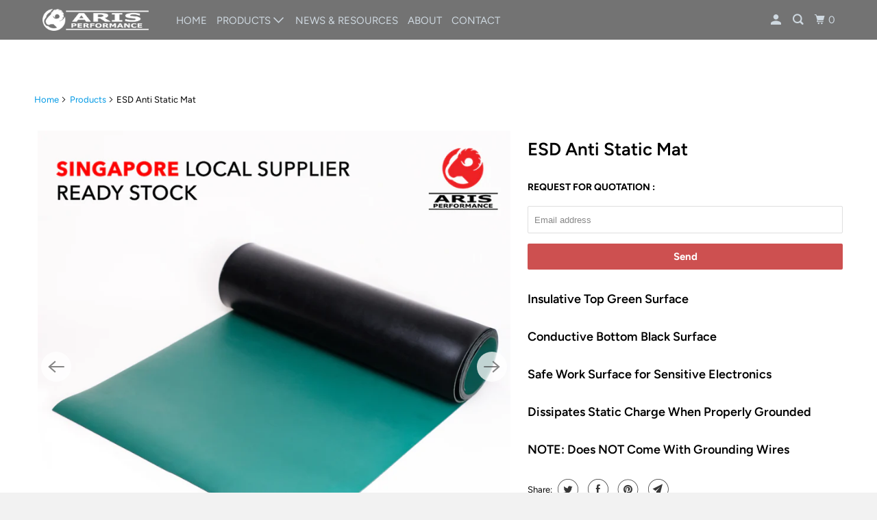

--- FILE ---
content_type: text/html; charset=utf-8
request_url: https://arisperformance.com/products/esd-anti-static-mat
body_size: 17859
content:
<!DOCTYPE html>
<!--[if lt IE 7 ]><html class="ie ie6" lang="en"> <![endif]-->
<!--[if IE 7 ]><html class="ie ie7" lang="en"> <![endif]-->
<!--[if IE 8 ]><html class="ie ie8" lang="en"> <![endif]-->
<!--[if IE 9 ]><html class="ie ie9" lang="en"> <![endif]-->
<!--[if (gte IE 10)|!(IE)]><!--><html lang="en"> <!--<![endif]-->
  <head>
    <!-- Global site tag (gtag.js) - Google Analytics -->
<script async src="https://www.googletagmanager.com/gtag/js?id=G-C7SBL6DM6H"></script>
<script>
  window.dataLayer = window.dataLayer || [];
  function gtag(){dataLayer.push(arguments);}
  gtag('js', new Date());

  gtag('config', 'G-C7SBL6DM6H');
</script>
    <meta charset="utf-8">
    <meta http-equiv="cleartype" content="on">
    <meta name="robots" content="index,follow">

    
    <title>ESD Anti Static Mat | ARIS Performance - ARIS Performance Silicones | Silicone Rubber Supplier in Singapore</title>

    
      <meta name="description" content="Our ESD mat provides a safe work surface for sensitive electronics. Used for mobile phone, laptop and PC repairs. Prevents electrical damage to parts during handling by dissipating all static charges. Sold by the meter with maximum 10 meters for the entire roll, contact us for quote."/>
    

    

<meta name="author" content="ARIS Performance Silicones | Silicone Rubber Supplier in Singapore">
<meta property="og:url" content="https://arisperformance.com/products/esd-anti-static-mat">
<meta property="og:site_name" content="ARIS Performance Silicones | Silicone Rubber Supplier in Singapore">




  <meta property="og:type" content="product">
  <meta property="og:title" content="ESD Anti Static Mat">
  
    
      <meta property="og:image" content="https://arisperformance.com/cdn/shop/products/esd_anti_static_rubber_600x.jpg?v=1597655301">
      <meta property="og:image:secure_url" content="https://arisperformance.com/cdn/shop/products/esd_anti_static_rubber_600x.jpg?v=1597655301">
      <meta property="og:image:width" content="3201">
      <meta property="og:image:height" content="3201">
      <meta property="og:image:alt" content="ESD Anti Static Mat">
      
    
      <meta property="og:image" content="https://arisperformance.com/cdn/shop/products/anti_static_grounding_mat_600x.jpg?v=1597655301">
      <meta property="og:image:secure_url" content="https://arisperformance.com/cdn/shop/products/anti_static_grounding_mat_600x.jpg?v=1597655301">
      <meta property="og:image:width" content="2513">
      <meta property="og:image:height" content="2513">
      <meta property="og:image:alt" content="ESD Anti Static Mat">
      
    
      <meta property="og:image" content="https://arisperformance.com/cdn/shop/products/ARIS_Anti_Static_ESD_Mat3_600x.jpg?v=1628731935">
      <meta property="og:image:secure_url" content="https://arisperformance.com/cdn/shop/products/ARIS_Anti_Static_ESD_Mat3_600x.jpg?v=1628731935">
      <meta property="og:image:width" content="1322">
      <meta property="og:image:height" content="1322">
      <meta property="og:image:alt" content="ESD Anti Static Mat">
      
    
  
  <meta property="product:price:amount" content="0.00">
  <meta property="product:price:currency" content="USD">



  <meta property="og:description" content="Our ESD mat provides a safe work surface for sensitive electronics. Used for mobile phone, laptop and PC repairs. Prevents electrical damage to parts during handling by dissipating all static charges. Sold by the meter with maximum 10 meters for the entire roll, contact us for quote.">




<meta name="twitter:card" content="summary">

  <meta name="twitter:title" content="ESD Anti Static Mat">
  <meta name="twitter:description" content="Insulative Top Green Surface
Conductive Bottom Black Surface
Safe Work Surface for Sensitive Electronics

Dissipates Static Charge When Properly Grounded

NOTE: Does NOT Come With Grounding Wires


Product Description
The ESD mat provides a safe work surface for sensitive electronics. Used for mobile phone, laptop and PC repairs. Prevents electrical damage to parts during handling by dissipating all static charges. Grounding cables and clips not provided.
Sold by the meter with maximum 10 meters for the entire roll, contact us for quote.">
  <meta name="twitter:image:width" content="240">
  <meta name="twitter:image:height" content="240">
  <meta name="twitter:image" content="https://arisperformance.com/cdn/shop/products/esd_anti_static_rubber_240x.jpg?v=1597655301">
  <meta name="twitter:image:alt" content="ESD Anti Static Mat">



    

    

    <!-- Mobile Specific Metas -->
    <meta name="HandheldFriendly" content="True">
    <meta name="MobileOptimized" content="320">
    <meta name="viewport" content="width=device-width,initial-scale=1">
    <meta name="theme-color" content="#ffffff">

    <!-- Preconnect Domains -->
    <link rel="preconnect" href="https://cdn.shopify.com" crossorigin>
    <link rel="preconnect" href="https://fonts.shopify.com" crossorigin>
    <link rel="preconnect" href="https://monorail-edge.shopifysvc.com">

    <!-- Preload Assets -->
    <link rel="preload" href="//arisperformance.com/cdn/shop/t/23/assets/vendors.js?v=161638192765001525091625566090" as="script">
    <link rel="preload" href="//arisperformance.com/cdn/shop/t/23/assets/mmenu-styles.scss?v=106496102027375579581625566085" as="style">
    <link rel="preload" href="//arisperformance.com/cdn/shop/t/23/assets/fancybox.css?v=30466120580444283401625566082" as="style">
    <link rel="preload" href="//arisperformance.com/cdn/shop/t/23/assets/styles.css?v=71067427315269268391759332126" as="style">
    <link rel="preload" href="//arisperformance.com/cdn/shop/t/23/assets/app.js?v=123021557647730670521625566251" as="script">

    <!-- Stylesheet for mmenu plugin -->
    <link href="//arisperformance.com/cdn/shop/t/23/assets/mmenu-styles.scss?v=106496102027375579581625566085" rel="stylesheet" type="text/css" media="all" />

    <!-- Stylesheet for Fancybox library -->
    <link href="//arisperformance.com/cdn/shop/t/23/assets/fancybox.css?v=30466120580444283401625566082" rel="stylesheet" type="text/css" media="all" />

    <!-- Stylesheets for Parallax -->
    <link href="//arisperformance.com/cdn/shop/t/23/assets/styles.css?v=71067427315269268391759332126" rel="stylesheet" type="text/css" media="all" />

    
      <link rel="shortcut icon" type="image/x-icon" href="//arisperformance.com/cdn/shop/files/favicon02_180x180.png?v=1613518558">
      <link rel="apple-touch-icon" href="//arisperformance.com/cdn/shop/files/favicon02_180x180.png?v=1613518558"/>
      <link rel="apple-touch-icon" sizes="72x72" href="//arisperformance.com/cdn/shop/files/favicon02_72x72.png?v=1613518558"/>
      <link rel="apple-touch-icon" sizes="114x114" href="//arisperformance.com/cdn/shop/files/favicon02_114x114.png?v=1613518558"/>
      <link rel="apple-touch-icon" sizes="180x180" href="//arisperformance.com/cdn/shop/files/favicon02_180x180.png?v=1613518558"/>
      <link rel="apple-touch-icon" sizes="228x228" href="//arisperformance.com/cdn/shop/files/favicon02_228x228.png?v=1613518558"/>
    

    <link rel="canonical" href="https://arisperformance.com/products/esd-anti-static-mat"/>

    

    

    
    <script>
      window.Theme = window.Theme || {};
      window.Theme.version = '4.1.3';
      window.Theme.name = 'Parallax';
    </script>
    


    <script>
      
window.Shopify = window.Shopify || {};


window.Shopify.theme_settings = {};
window.Shopify.theme_settings.current_locale = "en";
window.Shopify.theme_settings.shop_url = "https://arisperformance.com";
window.Shopify.theme_settings.cart_url = "/cart";


window.Shopify.theme_settings.newsletter_popup = false;
window.Shopify.theme_settings.newsletter_popup_days = "2";
window.Shopify.theme_settings.newsletter_popup_mobile = false;
window.Shopify.theme_settings.newsletter_popup_seconds = 2;
window.Shopify.theme_settings.newsletter_popup_max_width = 600;


window.Shopify.theme_settings.search_option = "products";
window.Shopify.theme_settings.search_items_to_display = 5;
window.Shopify.theme_settings.enable_autocomplete = true;
window.Shopify.theme_settings.mobile_search_location = "below-header";


window.Shopify.theme_settings.product_form_style = "dropdown";
window.Shopify.theme_settings.display_inventory_left = false;
window.Shopify.theme_settings.inventory_threshold = 10;
window.Shopify.theme_settings.limit_quantity = false;
window.Shopify.theme_settings.free_price_text = "";


window.Shopify.theme_settings.collection_secondary_image = true;
window.Shopify.theme_settings.collection_swatches = false;


window.Shopify.theme_settings.display_special_instructions = false;
window.Shopify.theme_settings.display_tos_checkbox = false;
window.Shopify.theme_settings.tos_richtext = "\u003cp\u003eI Agree with the Terms \u0026 Conditions\u003c\/p\u003e";
window.Shopify.theme_settings.cart_action = "ajax";


window.Shopify.theme_settings.header_background = false;


Currency = window.Currency || {};


Currency.shop_currency = "USD";
Currency.default_currency = "SGD";
Currency.display_format = "money_with_currency_format";
Currency.money_format = "${{amount}} USD";
Currency.money_format_no_currency = "${{amount}}";
Currency.money_format_currency = "${{amount}} USD";
Currency.native_multi_currency = true;
Currency.shipping_calculator = false;
Currency.iso_code = "USD";
Currency.symbol = "$";


window.Shopify.translation = window.Shopify.translation || {};


window.Shopify.translation.newsletter_success_text = "Thank you for joining our mailing list!";


window.Shopify.translation.menu = "Menu";


window.Shopify.translation.search = "Search";
window.Shopify.translation.all_results = "View all results";
window.Shopify.translation.no_results = "No results found.";


window.Shopify.translation.agree_to_terms_warning = "You must agree with the terms and conditions to checkout.";
window.Shopify.translation.cart_discount = "Discount";
window.Shopify.translation.edit_cart = "View Cart";
window.Shopify.translation.add_to_cart_success = "Translation missing: en.layout.general.add_to_cart_success";
window.Shopify.translation.agree_to_terms_html = "Translation missing: en.cart.general.agree_to_terms_html";
window.Shopify.translation.checkout = "Checkout";
window.Shopify.translation.or = "Translation missing: en.layout.general.or";
window.Shopify.translation.continue_shopping = "Continue";
window.Shopify.translation.empty_cart = "Your Cart is Empty";
window.Shopify.translation.subtotal = "Subtotal";
window.Shopify.translation.cart_notes = "Order Notes";


window.Shopify.translation.product_add_to_cart_success = "Added";
window.Shopify.translation.product_add_to_cart = "Add to cart";
window.Shopify.translation.product_notify_form_email = "Email address";
window.Shopify.translation.product_notify_form_send = "Send";
window.Shopify.translation.items_left_count_one = "item left";
window.Shopify.translation.items_left_count_other = "items left";
window.Shopify.translation.product_sold_out = "";
window.Shopify.translation.product_from = "from";
window.Shopify.translation.product_unavailable = "Unavailable";
window.Shopify.translation.product_notify_form_success = "Thanks! We will notify you when this product becomes available!";



window.Shopify.routes =Shopify.routes || {};
window.Shopify.routes.root_url = "/";
window.Shopify.routes.cart_url = "/cart";
window.Shopify.routes.search_url = "/search";


window.Shopify.media_queries = window.Shopify.media_queries || {};
window.Shopify.media_queries.small = window.matchMedia( "(max-width: 480px)" );
window.Shopify.media_queries.medium = window.matchMedia( "(max-width: 798px)" );
window.Shopify.media_queries.large = window.matchMedia( "(min-width: 799px)" );
window.Shopify.media_queries.larger = window.matchMedia( "(min-width: 960px)" );
window.Shopify.media_queries.xlarge = window.matchMedia( "(min-width: 1200px)" );
window.Shopify.media_queries.ie10 = window.matchMedia( "all and (-ms-high-contrast: none), (-ms-high-contrast: active)" );
window.Shopify.media_queries.tablet = window.matchMedia( "only screen and (min-width: 768px) and (max-width: 1024px)" );


window.Shopify.device = window.Shopify.device || {};
window.Shopify.device.hasTouch = window.matchMedia("(any-pointer: coarse)");
window.Shopify.device.hasMouse = window.matchMedia("(any-pointer: fine)");
    </script>

    <script src="//arisperformance.com/cdn/shop/t/23/assets/vendors.js?v=161638192765001525091625566090" defer></script>
    <script src="//arisperformance.com/cdn/shop/t/23/assets/app.js?v=123021557647730670521625566251" defer></script>

    <script>window.performance && window.performance.mark && window.performance.mark('shopify.content_for_header.start');</script><meta id="shopify-digital-wallet" name="shopify-digital-wallet" content="/14105215076/digital_wallets/dialog">
<meta name="shopify-checkout-api-token" content="98968c38b661ad8ea77e778f17db167b">
<meta id="in-context-paypal-metadata" data-shop-id="14105215076" data-venmo-supported="false" data-environment="production" data-locale="en_US" data-paypal-v4="true" data-currency="USD">
<link rel="alternate" type="application/json+oembed" href="https://arisperformance.com/products/esd-anti-static-mat.oembed">
<script async="async" src="/checkouts/internal/preloads.js?locale=en-US"></script>
<link rel="preconnect" href="https://shop.app" crossorigin="anonymous">
<script async="async" src="https://shop.app/checkouts/internal/preloads.js?locale=en-US&shop_id=14105215076" crossorigin="anonymous"></script>
<script id="apple-pay-shop-capabilities" type="application/json">{"shopId":14105215076,"countryCode":"SG","currencyCode":"USD","merchantCapabilities":["supports3DS"],"merchantId":"gid:\/\/shopify\/Shop\/14105215076","merchantName":"ARIS Performance Silicones | Silicone Rubber Supplier in Singapore","requiredBillingContactFields":["postalAddress","email"],"requiredShippingContactFields":["postalAddress","email"],"shippingType":"shipping","supportedNetworks":["visa","masterCard","amex"],"total":{"type":"pending","label":"ARIS Performance Silicones | Silicone Rubber Supplier in Singapore","amount":"1.00"},"shopifyPaymentsEnabled":true,"supportsSubscriptions":true}</script>
<script id="shopify-features" type="application/json">{"accessToken":"98968c38b661ad8ea77e778f17db167b","betas":["rich-media-storefront-analytics"],"domain":"arisperformance.com","predictiveSearch":true,"shopId":14105215076,"locale":"en"}</script>
<script>var Shopify = Shopify || {};
Shopify.shop = "ethm-rubber-industrial-supply.myshopify.com";
Shopify.locale = "en";
Shopify.currency = {"active":"USD","rate":"1.0"};
Shopify.country = "US";
Shopify.theme = {"name":"Parallax-April-2-2019 (May-22-2020)   (Jul-6-2021)","id":124608807070,"schema_name":"Parallax","schema_version":"4.1.3","theme_store_id":null,"role":"main"};
Shopify.theme.handle = "null";
Shopify.theme.style = {"id":null,"handle":null};
Shopify.cdnHost = "arisperformance.com/cdn";
Shopify.routes = Shopify.routes || {};
Shopify.routes.root = "/";</script>
<script type="module">!function(o){(o.Shopify=o.Shopify||{}).modules=!0}(window);</script>
<script>!function(o){function n(){var o=[];function n(){o.push(Array.prototype.slice.apply(arguments))}return n.q=o,n}var t=o.Shopify=o.Shopify||{};t.loadFeatures=n(),t.autoloadFeatures=n()}(window);</script>
<script>
  window.ShopifyPay = window.ShopifyPay || {};
  window.ShopifyPay.apiHost = "shop.app\/pay";
  window.ShopifyPay.redirectState = null;
</script>
<script id="shop-js-analytics" type="application/json">{"pageType":"product"}</script>
<script defer="defer" async type="module" src="//arisperformance.com/cdn/shopifycloud/shop-js/modules/v2/client.init-shop-cart-sync_BT-GjEfc.en.esm.js"></script>
<script defer="defer" async type="module" src="//arisperformance.com/cdn/shopifycloud/shop-js/modules/v2/chunk.common_D58fp_Oc.esm.js"></script>
<script defer="defer" async type="module" src="//arisperformance.com/cdn/shopifycloud/shop-js/modules/v2/chunk.modal_xMitdFEc.esm.js"></script>
<script type="module">
  await import("//arisperformance.com/cdn/shopifycloud/shop-js/modules/v2/client.init-shop-cart-sync_BT-GjEfc.en.esm.js");
await import("//arisperformance.com/cdn/shopifycloud/shop-js/modules/v2/chunk.common_D58fp_Oc.esm.js");
await import("//arisperformance.com/cdn/shopifycloud/shop-js/modules/v2/chunk.modal_xMitdFEc.esm.js");

  window.Shopify.SignInWithShop?.initShopCartSync?.({"fedCMEnabled":true,"windoidEnabled":true});

</script>
<script>
  window.Shopify = window.Shopify || {};
  if (!window.Shopify.featureAssets) window.Shopify.featureAssets = {};
  window.Shopify.featureAssets['shop-js'] = {"shop-cart-sync":["modules/v2/client.shop-cart-sync_DZOKe7Ll.en.esm.js","modules/v2/chunk.common_D58fp_Oc.esm.js","modules/v2/chunk.modal_xMitdFEc.esm.js"],"init-fed-cm":["modules/v2/client.init-fed-cm_B6oLuCjv.en.esm.js","modules/v2/chunk.common_D58fp_Oc.esm.js","modules/v2/chunk.modal_xMitdFEc.esm.js"],"shop-cash-offers":["modules/v2/client.shop-cash-offers_D2sdYoxE.en.esm.js","modules/v2/chunk.common_D58fp_Oc.esm.js","modules/v2/chunk.modal_xMitdFEc.esm.js"],"shop-login-button":["modules/v2/client.shop-login-button_QeVjl5Y3.en.esm.js","modules/v2/chunk.common_D58fp_Oc.esm.js","modules/v2/chunk.modal_xMitdFEc.esm.js"],"pay-button":["modules/v2/client.pay-button_DXTOsIq6.en.esm.js","modules/v2/chunk.common_D58fp_Oc.esm.js","modules/v2/chunk.modal_xMitdFEc.esm.js"],"shop-button":["modules/v2/client.shop-button_DQZHx9pm.en.esm.js","modules/v2/chunk.common_D58fp_Oc.esm.js","modules/v2/chunk.modal_xMitdFEc.esm.js"],"avatar":["modules/v2/client.avatar_BTnouDA3.en.esm.js"],"init-windoid":["modules/v2/client.init-windoid_CR1B-cfM.en.esm.js","modules/v2/chunk.common_D58fp_Oc.esm.js","modules/v2/chunk.modal_xMitdFEc.esm.js"],"init-shop-for-new-customer-accounts":["modules/v2/client.init-shop-for-new-customer-accounts_C_vY_xzh.en.esm.js","modules/v2/client.shop-login-button_QeVjl5Y3.en.esm.js","modules/v2/chunk.common_D58fp_Oc.esm.js","modules/v2/chunk.modal_xMitdFEc.esm.js"],"init-shop-email-lookup-coordinator":["modules/v2/client.init-shop-email-lookup-coordinator_BI7n9ZSv.en.esm.js","modules/v2/chunk.common_D58fp_Oc.esm.js","modules/v2/chunk.modal_xMitdFEc.esm.js"],"init-shop-cart-sync":["modules/v2/client.init-shop-cart-sync_BT-GjEfc.en.esm.js","modules/v2/chunk.common_D58fp_Oc.esm.js","modules/v2/chunk.modal_xMitdFEc.esm.js"],"shop-toast-manager":["modules/v2/client.shop-toast-manager_DiYdP3xc.en.esm.js","modules/v2/chunk.common_D58fp_Oc.esm.js","modules/v2/chunk.modal_xMitdFEc.esm.js"],"init-customer-accounts":["modules/v2/client.init-customer-accounts_D9ZNqS-Q.en.esm.js","modules/v2/client.shop-login-button_QeVjl5Y3.en.esm.js","modules/v2/chunk.common_D58fp_Oc.esm.js","modules/v2/chunk.modal_xMitdFEc.esm.js"],"init-customer-accounts-sign-up":["modules/v2/client.init-customer-accounts-sign-up_iGw4briv.en.esm.js","modules/v2/client.shop-login-button_QeVjl5Y3.en.esm.js","modules/v2/chunk.common_D58fp_Oc.esm.js","modules/v2/chunk.modal_xMitdFEc.esm.js"],"shop-follow-button":["modules/v2/client.shop-follow-button_CqMgW2wH.en.esm.js","modules/v2/chunk.common_D58fp_Oc.esm.js","modules/v2/chunk.modal_xMitdFEc.esm.js"],"checkout-modal":["modules/v2/client.checkout-modal_xHeaAweL.en.esm.js","modules/v2/chunk.common_D58fp_Oc.esm.js","modules/v2/chunk.modal_xMitdFEc.esm.js"],"shop-login":["modules/v2/client.shop-login_D91U-Q7h.en.esm.js","modules/v2/chunk.common_D58fp_Oc.esm.js","modules/v2/chunk.modal_xMitdFEc.esm.js"],"lead-capture":["modules/v2/client.lead-capture_BJmE1dJe.en.esm.js","modules/v2/chunk.common_D58fp_Oc.esm.js","modules/v2/chunk.modal_xMitdFEc.esm.js"],"payment-terms":["modules/v2/client.payment-terms_Ci9AEqFq.en.esm.js","modules/v2/chunk.common_D58fp_Oc.esm.js","modules/v2/chunk.modal_xMitdFEc.esm.js"]};
</script>
<script id="__st">var __st={"a":14105215076,"offset":28800,"reqid":"02cd4a80-6ae4-4611-983d-899ea495e905-1769106490","pageurl":"arisperformance.com\/products\/esd-anti-static-mat","u":"4722a207a54d","p":"product","rtyp":"product","rid":5586276941982};</script>
<script>window.ShopifyPaypalV4VisibilityTracking = true;</script>
<script id="captcha-bootstrap">!function(){'use strict';const t='contact',e='account',n='new_comment',o=[[t,t],['blogs',n],['comments',n],[t,'customer']],c=[[e,'customer_login'],[e,'guest_login'],[e,'recover_customer_password'],[e,'create_customer']],r=t=>t.map((([t,e])=>`form[action*='/${t}']:not([data-nocaptcha='true']) input[name='form_type'][value='${e}']`)).join(','),a=t=>()=>t?[...document.querySelectorAll(t)].map((t=>t.form)):[];function s(){const t=[...o],e=r(t);return a(e)}const i='password',u='form_key',d=['recaptcha-v3-token','g-recaptcha-response','h-captcha-response',i],f=()=>{try{return window.sessionStorage}catch{return}},m='__shopify_v',_=t=>t.elements[u];function p(t,e,n=!1){try{const o=window.sessionStorage,c=JSON.parse(o.getItem(e)),{data:r}=function(t){const{data:e,action:n}=t;return t[m]||n?{data:e,action:n}:{data:t,action:n}}(c);for(const[e,n]of Object.entries(r))t.elements[e]&&(t.elements[e].value=n);n&&o.removeItem(e)}catch(o){console.error('form repopulation failed',{error:o})}}const l='form_type',E='cptcha';function T(t){t.dataset[E]=!0}const w=window,h=w.document,L='Shopify',v='ce_forms',y='captcha';let A=!1;((t,e)=>{const n=(g='f06e6c50-85a8-45c8-87d0-21a2b65856fe',I='https://cdn.shopify.com/shopifycloud/storefront-forms-hcaptcha/ce_storefront_forms_captcha_hcaptcha.v1.5.2.iife.js',D={infoText:'Protected by hCaptcha',privacyText:'Privacy',termsText:'Terms'},(t,e,n)=>{const o=w[L][v],c=o.bindForm;if(c)return c(t,g,e,D).then(n);var r;o.q.push([[t,g,e,D],n]),r=I,A||(h.body.append(Object.assign(h.createElement('script'),{id:'captcha-provider',async:!0,src:r})),A=!0)});var g,I,D;w[L]=w[L]||{},w[L][v]=w[L][v]||{},w[L][v].q=[],w[L][y]=w[L][y]||{},w[L][y].protect=function(t,e){n(t,void 0,e),T(t)},Object.freeze(w[L][y]),function(t,e,n,w,h,L){const[v,y,A,g]=function(t,e,n){const i=e?o:[],u=t?c:[],d=[...i,...u],f=r(d),m=r(i),_=r(d.filter((([t,e])=>n.includes(e))));return[a(f),a(m),a(_),s()]}(w,h,L),I=t=>{const e=t.target;return e instanceof HTMLFormElement?e:e&&e.form},D=t=>v().includes(t);t.addEventListener('submit',(t=>{const e=I(t);if(!e)return;const n=D(e)&&!e.dataset.hcaptchaBound&&!e.dataset.recaptchaBound,o=_(e),c=g().includes(e)&&(!o||!o.value);(n||c)&&t.preventDefault(),c&&!n&&(function(t){try{if(!f())return;!function(t){const e=f();if(!e)return;const n=_(t);if(!n)return;const o=n.value;o&&e.removeItem(o)}(t);const e=Array.from(Array(32),(()=>Math.random().toString(36)[2])).join('');!function(t,e){_(t)||t.append(Object.assign(document.createElement('input'),{type:'hidden',name:u})),t.elements[u].value=e}(t,e),function(t,e){const n=f();if(!n)return;const o=[...t.querySelectorAll(`input[type='${i}']`)].map((({name:t})=>t)),c=[...d,...o],r={};for(const[a,s]of new FormData(t).entries())c.includes(a)||(r[a]=s);n.setItem(e,JSON.stringify({[m]:1,action:t.action,data:r}))}(t,e)}catch(e){console.error('failed to persist form',e)}}(e),e.submit())}));const S=(t,e)=>{t&&!t.dataset[E]&&(n(t,e.some((e=>e===t))),T(t))};for(const o of['focusin','change'])t.addEventListener(o,(t=>{const e=I(t);D(e)&&S(e,y())}));const B=e.get('form_key'),M=e.get(l),P=B&&M;t.addEventListener('DOMContentLoaded',(()=>{const t=y();if(P)for(const e of t)e.elements[l].value===M&&p(e,B);[...new Set([...A(),...v().filter((t=>'true'===t.dataset.shopifyCaptcha))])].forEach((e=>S(e,t)))}))}(h,new URLSearchParams(w.location.search),n,t,e,['guest_login'])})(!0,!0)}();</script>
<script integrity="sha256-4kQ18oKyAcykRKYeNunJcIwy7WH5gtpwJnB7kiuLZ1E=" data-source-attribution="shopify.loadfeatures" defer="defer" src="//arisperformance.com/cdn/shopifycloud/storefront/assets/storefront/load_feature-a0a9edcb.js" crossorigin="anonymous"></script>
<script crossorigin="anonymous" defer="defer" src="//arisperformance.com/cdn/shopifycloud/storefront/assets/shopify_pay/storefront-65b4c6d7.js?v=20250812"></script>
<script data-source-attribution="shopify.dynamic_checkout.dynamic.init">var Shopify=Shopify||{};Shopify.PaymentButton=Shopify.PaymentButton||{isStorefrontPortableWallets:!0,init:function(){window.Shopify.PaymentButton.init=function(){};var t=document.createElement("script");t.src="https://arisperformance.com/cdn/shopifycloud/portable-wallets/latest/portable-wallets.en.js",t.type="module",document.head.appendChild(t)}};
</script>
<script data-source-attribution="shopify.dynamic_checkout.buyer_consent">
  function portableWalletsHideBuyerConsent(e){var t=document.getElementById("shopify-buyer-consent"),n=document.getElementById("shopify-subscription-policy-button");t&&n&&(t.classList.add("hidden"),t.setAttribute("aria-hidden","true"),n.removeEventListener("click",e))}function portableWalletsShowBuyerConsent(e){var t=document.getElementById("shopify-buyer-consent"),n=document.getElementById("shopify-subscription-policy-button");t&&n&&(t.classList.remove("hidden"),t.removeAttribute("aria-hidden"),n.addEventListener("click",e))}window.Shopify?.PaymentButton&&(window.Shopify.PaymentButton.hideBuyerConsent=portableWalletsHideBuyerConsent,window.Shopify.PaymentButton.showBuyerConsent=portableWalletsShowBuyerConsent);
</script>
<script data-source-attribution="shopify.dynamic_checkout.cart.bootstrap">document.addEventListener("DOMContentLoaded",(function(){function t(){return document.querySelector("shopify-accelerated-checkout-cart, shopify-accelerated-checkout")}if(t())Shopify.PaymentButton.init();else{new MutationObserver((function(e,n){t()&&(Shopify.PaymentButton.init(),n.disconnect())})).observe(document.body,{childList:!0,subtree:!0})}}));
</script>
<link id="shopify-accelerated-checkout-styles" rel="stylesheet" media="screen" href="https://arisperformance.com/cdn/shopifycloud/portable-wallets/latest/accelerated-checkout-backwards-compat.css" crossorigin="anonymous">
<style id="shopify-accelerated-checkout-cart">
        #shopify-buyer-consent {
  margin-top: 1em;
  display: inline-block;
  width: 100%;
}

#shopify-buyer-consent.hidden {
  display: none;
}

#shopify-subscription-policy-button {
  background: none;
  border: none;
  padding: 0;
  text-decoration: underline;
  font-size: inherit;
  cursor: pointer;
}

#shopify-subscription-policy-button::before {
  box-shadow: none;
}

      </style>

<script>window.performance && window.performance.mark && window.performance.mark('shopify.content_for_header.end');</script>

    <noscript>
      <style>

        .slides > li:first-child { display: block; }
        .image__fallback {
          width: 100vw;
          display: block !important;
          max-width: 100vw !important;
          margin-bottom: 0;
        }

        .no-js-only {
          display: inherit !important;
        }

        .icon-cart.cart-button {
          display: none;
        }

        .lazyload,
        .cart_page_image img {
          opacity: 1;
          -webkit-filter: blur(0);
          filter: blur(0);
        }

        .banner__text .container {
          background-color: transparent;
        }

        .animate_right,
        .animate_left,
        .animate_up,
        .animate_down {
          opacity: 1;
        }

        .flexslider .slides>li {
          display: block;
        }

        .product_section .product_form {
          opacity: 1;
        }

        .multi_select,
        form .select {
          display: block !important;
        }

        .swatch-options {
          display: none;
        }

        .parallax__wrap .banner__text {
          position: absolute;
          margin-left: auto;
          margin-right: auto;
          left: 0;
          right: 0;
          bottom: 0;
          top: 0;
          display: -webkit-box;
          display: -ms-flexbox;
          display: flex;
          -webkit-box-align: center;
          -ms-flex-align: center;
          align-items: center;
          -webkit-box-pack: center;
          -ms-flex-pack: center;
          justify-content: center;
        }

        .parallax__wrap .image__fallback {
          max-height: 1000px;
          -o-object-fit: cover;
          object-fit: cover;
        }

      </style>
    </noscript>

  <link href="https://monorail-edge.shopifysvc.com" rel="dns-prefetch">
<script>(function(){if ("sendBeacon" in navigator && "performance" in window) {try {var session_token_from_headers = performance.getEntriesByType('navigation')[0].serverTiming.find(x => x.name == '_s').description;} catch {var session_token_from_headers = undefined;}var session_cookie_matches = document.cookie.match(/_shopify_s=([^;]*)/);var session_token_from_cookie = session_cookie_matches && session_cookie_matches.length === 2 ? session_cookie_matches[1] : "";var session_token = session_token_from_headers || session_token_from_cookie || "";function handle_abandonment_event(e) {var entries = performance.getEntries().filter(function(entry) {return /monorail-edge.shopifysvc.com/.test(entry.name);});if (!window.abandonment_tracked && entries.length === 0) {window.abandonment_tracked = true;var currentMs = Date.now();var navigation_start = performance.timing.navigationStart;var payload = {shop_id: 14105215076,url: window.location.href,navigation_start,duration: currentMs - navigation_start,session_token,page_type: "product"};window.navigator.sendBeacon("https://monorail-edge.shopifysvc.com/v1/produce", JSON.stringify({schema_id: "online_store_buyer_site_abandonment/1.1",payload: payload,metadata: {event_created_at_ms: currentMs,event_sent_at_ms: currentMs}}));}}window.addEventListener('pagehide', handle_abandonment_event);}}());</script>
<script id="web-pixels-manager-setup">(function e(e,d,r,n,o){if(void 0===o&&(o={}),!Boolean(null===(a=null===(i=window.Shopify)||void 0===i?void 0:i.analytics)||void 0===a?void 0:a.replayQueue)){var i,a;window.Shopify=window.Shopify||{};var t=window.Shopify;t.analytics=t.analytics||{};var s=t.analytics;s.replayQueue=[],s.publish=function(e,d,r){return s.replayQueue.push([e,d,r]),!0};try{self.performance.mark("wpm:start")}catch(e){}var l=function(){var e={modern:/Edge?\/(1{2}[4-9]|1[2-9]\d|[2-9]\d{2}|\d{4,})\.\d+(\.\d+|)|Firefox\/(1{2}[4-9]|1[2-9]\d|[2-9]\d{2}|\d{4,})\.\d+(\.\d+|)|Chrom(ium|e)\/(9{2}|\d{3,})\.\d+(\.\d+|)|(Maci|X1{2}).+ Version\/(15\.\d+|(1[6-9]|[2-9]\d|\d{3,})\.\d+)([,.]\d+|)( \(\w+\)|)( Mobile\/\w+|) Safari\/|Chrome.+OPR\/(9{2}|\d{3,})\.\d+\.\d+|(CPU[ +]OS|iPhone[ +]OS|CPU[ +]iPhone|CPU IPhone OS|CPU iPad OS)[ +]+(15[._]\d+|(1[6-9]|[2-9]\d|\d{3,})[._]\d+)([._]\d+|)|Android:?[ /-](13[3-9]|1[4-9]\d|[2-9]\d{2}|\d{4,})(\.\d+|)(\.\d+|)|Android.+Firefox\/(13[5-9]|1[4-9]\d|[2-9]\d{2}|\d{4,})\.\d+(\.\d+|)|Android.+Chrom(ium|e)\/(13[3-9]|1[4-9]\d|[2-9]\d{2}|\d{4,})\.\d+(\.\d+|)|SamsungBrowser\/([2-9]\d|\d{3,})\.\d+/,legacy:/Edge?\/(1[6-9]|[2-9]\d|\d{3,})\.\d+(\.\d+|)|Firefox\/(5[4-9]|[6-9]\d|\d{3,})\.\d+(\.\d+|)|Chrom(ium|e)\/(5[1-9]|[6-9]\d|\d{3,})\.\d+(\.\d+|)([\d.]+$|.*Safari\/(?![\d.]+ Edge\/[\d.]+$))|(Maci|X1{2}).+ Version\/(10\.\d+|(1[1-9]|[2-9]\d|\d{3,})\.\d+)([,.]\d+|)( \(\w+\)|)( Mobile\/\w+|) Safari\/|Chrome.+OPR\/(3[89]|[4-9]\d|\d{3,})\.\d+\.\d+|(CPU[ +]OS|iPhone[ +]OS|CPU[ +]iPhone|CPU IPhone OS|CPU iPad OS)[ +]+(10[._]\d+|(1[1-9]|[2-9]\d|\d{3,})[._]\d+)([._]\d+|)|Android:?[ /-](13[3-9]|1[4-9]\d|[2-9]\d{2}|\d{4,})(\.\d+|)(\.\d+|)|Mobile Safari.+OPR\/([89]\d|\d{3,})\.\d+\.\d+|Android.+Firefox\/(13[5-9]|1[4-9]\d|[2-9]\d{2}|\d{4,})\.\d+(\.\d+|)|Android.+Chrom(ium|e)\/(13[3-9]|1[4-9]\d|[2-9]\d{2}|\d{4,})\.\d+(\.\d+|)|Android.+(UC? ?Browser|UCWEB|U3)[ /]?(15\.([5-9]|\d{2,})|(1[6-9]|[2-9]\d|\d{3,})\.\d+)\.\d+|SamsungBrowser\/(5\.\d+|([6-9]|\d{2,})\.\d+)|Android.+MQ{2}Browser\/(14(\.(9|\d{2,})|)|(1[5-9]|[2-9]\d|\d{3,})(\.\d+|))(\.\d+|)|K[Aa][Ii]OS\/(3\.\d+|([4-9]|\d{2,})\.\d+)(\.\d+|)/},d=e.modern,r=e.legacy,n=navigator.userAgent;return n.match(d)?"modern":n.match(r)?"legacy":"unknown"}(),u="modern"===l?"modern":"legacy",c=(null!=n?n:{modern:"",legacy:""})[u],f=function(e){return[e.baseUrl,"/wpm","/b",e.hashVersion,"modern"===e.buildTarget?"m":"l",".js"].join("")}({baseUrl:d,hashVersion:r,buildTarget:u}),m=function(e){var d=e.version,r=e.bundleTarget,n=e.surface,o=e.pageUrl,i=e.monorailEndpoint;return{emit:function(e){var a=e.status,t=e.errorMsg,s=(new Date).getTime(),l=JSON.stringify({metadata:{event_sent_at_ms:s},events:[{schema_id:"web_pixels_manager_load/3.1",payload:{version:d,bundle_target:r,page_url:o,status:a,surface:n,error_msg:t},metadata:{event_created_at_ms:s}}]});if(!i)return console&&console.warn&&console.warn("[Web Pixels Manager] No Monorail endpoint provided, skipping logging."),!1;try{return self.navigator.sendBeacon.bind(self.navigator)(i,l)}catch(e){}var u=new XMLHttpRequest;try{return u.open("POST",i,!0),u.setRequestHeader("Content-Type","text/plain"),u.send(l),!0}catch(e){return console&&console.warn&&console.warn("[Web Pixels Manager] Got an unhandled error while logging to Monorail."),!1}}}}({version:r,bundleTarget:l,surface:e.surface,pageUrl:self.location.href,monorailEndpoint:e.monorailEndpoint});try{o.browserTarget=l,function(e){var d=e.src,r=e.async,n=void 0===r||r,o=e.onload,i=e.onerror,a=e.sri,t=e.scriptDataAttributes,s=void 0===t?{}:t,l=document.createElement("script"),u=document.querySelector("head"),c=document.querySelector("body");if(l.async=n,l.src=d,a&&(l.integrity=a,l.crossOrigin="anonymous"),s)for(var f in s)if(Object.prototype.hasOwnProperty.call(s,f))try{l.dataset[f]=s[f]}catch(e){}if(o&&l.addEventListener("load",o),i&&l.addEventListener("error",i),u)u.appendChild(l);else{if(!c)throw new Error("Did not find a head or body element to append the script");c.appendChild(l)}}({src:f,async:!0,onload:function(){if(!function(){var e,d;return Boolean(null===(d=null===(e=window.Shopify)||void 0===e?void 0:e.analytics)||void 0===d?void 0:d.initialized)}()){var d=window.webPixelsManager.init(e)||void 0;if(d){var r=window.Shopify.analytics;r.replayQueue.forEach((function(e){var r=e[0],n=e[1],o=e[2];d.publishCustomEvent(r,n,o)})),r.replayQueue=[],r.publish=d.publishCustomEvent,r.visitor=d.visitor,r.initialized=!0}}},onerror:function(){return m.emit({status:"failed",errorMsg:"".concat(f," has failed to load")})},sri:function(e){var d=/^sha384-[A-Za-z0-9+/=]+$/;return"string"==typeof e&&d.test(e)}(c)?c:"",scriptDataAttributes:o}),m.emit({status:"loading"})}catch(e){m.emit({status:"failed",errorMsg:(null==e?void 0:e.message)||"Unknown error"})}}})({shopId: 14105215076,storefrontBaseUrl: "https://arisperformance.com",extensionsBaseUrl: "https://extensions.shopifycdn.com/cdn/shopifycloud/web-pixels-manager",monorailEndpoint: "https://monorail-edge.shopifysvc.com/unstable/produce_batch",surface: "storefront-renderer",enabledBetaFlags: ["2dca8a86"],webPixelsConfigList: [{"id":"637206686","configuration":"{\"config\":\"{\\\"pixel_id\\\":\\\"G-C7SBL6DM6H\\\",\\\"gtag_events\\\":[{\\\"type\\\":\\\"purchase\\\",\\\"action_label\\\":\\\"G-C7SBL6DM6H\\\"},{\\\"type\\\":\\\"page_view\\\",\\\"action_label\\\":\\\"G-C7SBL6DM6H\\\"},{\\\"type\\\":\\\"view_item\\\",\\\"action_label\\\":\\\"G-C7SBL6DM6H\\\"},{\\\"type\\\":\\\"search\\\",\\\"action_label\\\":\\\"G-C7SBL6DM6H\\\"},{\\\"type\\\":\\\"add_to_cart\\\",\\\"action_label\\\":\\\"G-C7SBL6DM6H\\\"},{\\\"type\\\":\\\"begin_checkout\\\",\\\"action_label\\\":\\\"G-C7SBL6DM6H\\\"},{\\\"type\\\":\\\"add_payment_info\\\",\\\"action_label\\\":\\\"G-C7SBL6DM6H\\\"}],\\\"enable_monitoring_mode\\\":false}\"}","eventPayloadVersion":"v1","runtimeContext":"OPEN","scriptVersion":"b2a88bafab3e21179ed38636efcd8a93","type":"APP","apiClientId":1780363,"privacyPurposes":[],"dataSharingAdjustments":{"protectedCustomerApprovalScopes":["read_customer_address","read_customer_email","read_customer_name","read_customer_personal_data","read_customer_phone"]}},{"id":"328073374","configuration":"{\"pixel_id\":\"173823710234163\",\"pixel_type\":\"facebook_pixel\",\"metaapp_system_user_token\":\"-\"}","eventPayloadVersion":"v1","runtimeContext":"OPEN","scriptVersion":"ca16bc87fe92b6042fbaa3acc2fbdaa6","type":"APP","apiClientId":2329312,"privacyPurposes":["ANALYTICS","MARKETING","SALE_OF_DATA"],"dataSharingAdjustments":{"protectedCustomerApprovalScopes":["read_customer_address","read_customer_email","read_customer_name","read_customer_personal_data","read_customer_phone"]}},{"id":"shopify-app-pixel","configuration":"{}","eventPayloadVersion":"v1","runtimeContext":"STRICT","scriptVersion":"0450","apiClientId":"shopify-pixel","type":"APP","privacyPurposes":["ANALYTICS","MARKETING"]},{"id":"shopify-custom-pixel","eventPayloadVersion":"v1","runtimeContext":"LAX","scriptVersion":"0450","apiClientId":"shopify-pixel","type":"CUSTOM","privacyPurposes":["ANALYTICS","MARKETING"]}],isMerchantRequest: false,initData: {"shop":{"name":"ARIS Performance Silicones | Silicone Rubber Supplier in Singapore","paymentSettings":{"currencyCode":"USD"},"myshopifyDomain":"ethm-rubber-industrial-supply.myshopify.com","countryCode":"SG","storefrontUrl":"https:\/\/arisperformance.com"},"customer":null,"cart":null,"checkout":null,"productVariants":[{"price":{"amount":0.0,"currencyCode":"USD"},"product":{"title":"ESD Anti Static Mat","vendor":"ARIS Performance","id":"5586276941982","untranslatedTitle":"ESD Anti Static Mat","url":"\/products\/esd-anti-static-mat","type":""},"id":"35729625972894","image":{"src":"\/\/arisperformance.com\/cdn\/shop\/products\/esd_anti_static_rubber.jpg?v=1597655301"},"sku":"","title":"Default Title","untranslatedTitle":"Default Title"}],"purchasingCompany":null},},"https://arisperformance.com/cdn","fcfee988w5aeb613cpc8e4bc33m6693e112",{"modern":"","legacy":""},{"shopId":"14105215076","storefrontBaseUrl":"https:\/\/arisperformance.com","extensionBaseUrl":"https:\/\/extensions.shopifycdn.com\/cdn\/shopifycloud\/web-pixels-manager","surface":"storefront-renderer","enabledBetaFlags":"[\"2dca8a86\"]","isMerchantRequest":"false","hashVersion":"fcfee988w5aeb613cpc8e4bc33m6693e112","publish":"custom","events":"[[\"page_viewed\",{}],[\"product_viewed\",{\"productVariant\":{\"price\":{\"amount\":0.0,\"currencyCode\":\"USD\"},\"product\":{\"title\":\"ESD Anti Static Mat\",\"vendor\":\"ARIS Performance\",\"id\":\"5586276941982\",\"untranslatedTitle\":\"ESD Anti Static Mat\",\"url\":\"\/products\/esd-anti-static-mat\",\"type\":\"\"},\"id\":\"35729625972894\",\"image\":{\"src\":\"\/\/arisperformance.com\/cdn\/shop\/products\/esd_anti_static_rubber.jpg?v=1597655301\"},\"sku\":\"\",\"title\":\"Default Title\",\"untranslatedTitle\":\"Default Title\"}}]]"});</script><script>
  window.ShopifyAnalytics = window.ShopifyAnalytics || {};
  window.ShopifyAnalytics.meta = window.ShopifyAnalytics.meta || {};
  window.ShopifyAnalytics.meta.currency = 'USD';
  var meta = {"product":{"id":5586276941982,"gid":"gid:\/\/shopify\/Product\/5586276941982","vendor":"ARIS Performance","type":"","handle":"esd-anti-static-mat","variants":[{"id":35729625972894,"price":0,"name":"ESD Anti Static Mat","public_title":null,"sku":""}],"remote":false},"page":{"pageType":"product","resourceType":"product","resourceId":5586276941982,"requestId":"02cd4a80-6ae4-4611-983d-899ea495e905-1769106490"}};
  for (var attr in meta) {
    window.ShopifyAnalytics.meta[attr] = meta[attr];
  }
</script>
<script class="analytics">
  (function () {
    var customDocumentWrite = function(content) {
      var jquery = null;

      if (window.jQuery) {
        jquery = window.jQuery;
      } else if (window.Checkout && window.Checkout.$) {
        jquery = window.Checkout.$;
      }

      if (jquery) {
        jquery('body').append(content);
      }
    };

    var hasLoggedConversion = function(token) {
      if (token) {
        return document.cookie.indexOf('loggedConversion=' + token) !== -1;
      }
      return false;
    }

    var setCookieIfConversion = function(token) {
      if (token) {
        var twoMonthsFromNow = new Date(Date.now());
        twoMonthsFromNow.setMonth(twoMonthsFromNow.getMonth() + 2);

        document.cookie = 'loggedConversion=' + token + '; expires=' + twoMonthsFromNow;
      }
    }

    var trekkie = window.ShopifyAnalytics.lib = window.trekkie = window.trekkie || [];
    if (trekkie.integrations) {
      return;
    }
    trekkie.methods = [
      'identify',
      'page',
      'ready',
      'track',
      'trackForm',
      'trackLink'
    ];
    trekkie.factory = function(method) {
      return function() {
        var args = Array.prototype.slice.call(arguments);
        args.unshift(method);
        trekkie.push(args);
        return trekkie;
      };
    };
    for (var i = 0; i < trekkie.methods.length; i++) {
      var key = trekkie.methods[i];
      trekkie[key] = trekkie.factory(key);
    }
    trekkie.load = function(config) {
      trekkie.config = config || {};
      trekkie.config.initialDocumentCookie = document.cookie;
      var first = document.getElementsByTagName('script')[0];
      var script = document.createElement('script');
      script.type = 'text/javascript';
      script.onerror = function(e) {
        var scriptFallback = document.createElement('script');
        scriptFallback.type = 'text/javascript';
        scriptFallback.onerror = function(error) {
                var Monorail = {
      produce: function produce(monorailDomain, schemaId, payload) {
        var currentMs = new Date().getTime();
        var event = {
          schema_id: schemaId,
          payload: payload,
          metadata: {
            event_created_at_ms: currentMs,
            event_sent_at_ms: currentMs
          }
        };
        return Monorail.sendRequest("https://" + monorailDomain + "/v1/produce", JSON.stringify(event));
      },
      sendRequest: function sendRequest(endpointUrl, payload) {
        // Try the sendBeacon API
        if (window && window.navigator && typeof window.navigator.sendBeacon === 'function' && typeof window.Blob === 'function' && !Monorail.isIos12()) {
          var blobData = new window.Blob([payload], {
            type: 'text/plain'
          });

          if (window.navigator.sendBeacon(endpointUrl, blobData)) {
            return true;
          } // sendBeacon was not successful

        } // XHR beacon

        var xhr = new XMLHttpRequest();

        try {
          xhr.open('POST', endpointUrl);
          xhr.setRequestHeader('Content-Type', 'text/plain');
          xhr.send(payload);
        } catch (e) {
          console.log(e);
        }

        return false;
      },
      isIos12: function isIos12() {
        return window.navigator.userAgent.lastIndexOf('iPhone; CPU iPhone OS 12_') !== -1 || window.navigator.userAgent.lastIndexOf('iPad; CPU OS 12_') !== -1;
      }
    };
    Monorail.produce('monorail-edge.shopifysvc.com',
      'trekkie_storefront_load_errors/1.1',
      {shop_id: 14105215076,
      theme_id: 124608807070,
      app_name: "storefront",
      context_url: window.location.href,
      source_url: "//arisperformance.com/cdn/s/trekkie.storefront.46a754ac07d08c656eb845cfbf513dd9a18d4ced.min.js"});

        };
        scriptFallback.async = true;
        scriptFallback.src = '//arisperformance.com/cdn/s/trekkie.storefront.46a754ac07d08c656eb845cfbf513dd9a18d4ced.min.js';
        first.parentNode.insertBefore(scriptFallback, first);
      };
      script.async = true;
      script.src = '//arisperformance.com/cdn/s/trekkie.storefront.46a754ac07d08c656eb845cfbf513dd9a18d4ced.min.js';
      first.parentNode.insertBefore(script, first);
    };
    trekkie.load(
      {"Trekkie":{"appName":"storefront","development":false,"defaultAttributes":{"shopId":14105215076,"isMerchantRequest":null,"themeId":124608807070,"themeCityHash":"17843709513123988475","contentLanguage":"en","currency":"USD","eventMetadataId":"3a40c5ef-227c-4296-ad9c-b61d7541debc"},"isServerSideCookieWritingEnabled":true,"monorailRegion":"shop_domain","enabledBetaFlags":["65f19447"]},"Session Attribution":{},"S2S":{"facebookCapiEnabled":true,"source":"trekkie-storefront-renderer","apiClientId":580111}}
    );

    var loaded = false;
    trekkie.ready(function() {
      if (loaded) return;
      loaded = true;

      window.ShopifyAnalytics.lib = window.trekkie;

      var originalDocumentWrite = document.write;
      document.write = customDocumentWrite;
      try { window.ShopifyAnalytics.merchantGoogleAnalytics.call(this); } catch(error) {};
      document.write = originalDocumentWrite;

      window.ShopifyAnalytics.lib.page(null,{"pageType":"product","resourceType":"product","resourceId":5586276941982,"requestId":"02cd4a80-6ae4-4611-983d-899ea495e905-1769106490","shopifyEmitted":true});

      var match = window.location.pathname.match(/checkouts\/(.+)\/(thank_you|post_purchase)/)
      var token = match? match[1]: undefined;
      if (!hasLoggedConversion(token)) {
        setCookieIfConversion(token);
        window.ShopifyAnalytics.lib.track("Viewed Product",{"currency":"USD","variantId":35729625972894,"productId":5586276941982,"productGid":"gid:\/\/shopify\/Product\/5586276941982","name":"ESD Anti Static Mat","price":"0.00","sku":"","brand":"ARIS Performance","variant":null,"category":"","nonInteraction":true,"remote":false},undefined,undefined,{"shopifyEmitted":true});
      window.ShopifyAnalytics.lib.track("monorail:\/\/trekkie_storefront_viewed_product\/1.1",{"currency":"USD","variantId":35729625972894,"productId":5586276941982,"productGid":"gid:\/\/shopify\/Product\/5586276941982","name":"ESD Anti Static Mat","price":"0.00","sku":"","brand":"ARIS Performance","variant":null,"category":"","nonInteraction":true,"remote":false,"referer":"https:\/\/arisperformance.com\/products\/esd-anti-static-mat"});
      }
    });


        var eventsListenerScript = document.createElement('script');
        eventsListenerScript.async = true;
        eventsListenerScript.src = "//arisperformance.com/cdn/shopifycloud/storefront/assets/shop_events_listener-3da45d37.js";
        document.getElementsByTagName('head')[0].appendChild(eventsListenerScript);

})();</script>
  <script>
  if (!window.ga || (window.ga && typeof window.ga !== 'function')) {
    window.ga = function ga() {
      (window.ga.q = window.ga.q || []).push(arguments);
      if (window.Shopify && window.Shopify.analytics && typeof window.Shopify.analytics.publish === 'function') {
        window.Shopify.analytics.publish("ga_stub_called", {}, {sendTo: "google_osp_migration"});
      }
      console.error("Shopify's Google Analytics stub called with:", Array.from(arguments), "\nSee https://help.shopify.com/manual/promoting-marketing/pixels/pixel-migration#google for more information.");
    };
    if (window.Shopify && window.Shopify.analytics && typeof window.Shopify.analytics.publish === 'function') {
      window.Shopify.analytics.publish("ga_stub_initialized", {}, {sendTo: "google_osp_migration"});
    }
  }
</script>
<script
  defer
  src="https://arisperformance.com/cdn/shopifycloud/perf-kit/shopify-perf-kit-3.0.4.min.js"
  data-application="storefront-renderer"
  data-shop-id="14105215076"
  data-render-region="gcp-us-central1"
  data-page-type="product"
  data-theme-instance-id="124608807070"
  data-theme-name="Parallax"
  data-theme-version="4.1.3"
  data-monorail-region="shop_domain"
  data-resource-timing-sampling-rate="10"
  data-shs="true"
  data-shs-beacon="true"
  data-shs-export-with-fetch="true"
  data-shs-logs-sample-rate="1"
  data-shs-beacon-endpoint="https://arisperformance.com/api/collect"
></script>
</head>

  

  <body class="product-details-contact feature_image"
    data-money-format="${{amount}} USD"
    data-shop-url="https://arisperformance.com"
    data-current-lang="en">

    <div id="content_wrapper">
      <div id="shopify-section-header" class="shopify-section shopify-section--header"><script type="application/ld+json">
  {
    "@context": "http://schema.org",
    "@type": "Organization",
    "name": "ARIS Performance Silicones | Silicone Rubber Supplier in Singapore",
    
      
      "logo": "https://arisperformance.com/cdn/shop/files/Aris-WHITE_Logo_cropped_e897f650-df42-4283-ba1d-533eba9a0ea8_1850x.png?v=1613531164",
    
    "sameAs": [
      "",
      "https://www.facebook.com/ARISPerformanceSilicones/",
      "",
      "https://www.instagram.com/aris.performance/",
      "",
      "",
      "https://www.youtube.com/channel/UC4MkU58deeVDrHcEp1FdSKg",
      ""
    ],
    "url": "https://arisperformance.com"
  }
</script>

 

  


<div id="header" class="mm-fixed-top Fixed mobile-header mobile-sticky-header--true" data-search-enabled="true">
  <a href="#nav" class="icon-menu" aria-haspopup="true" aria-label="Menu"><span>Menu</span></a>
  <a href="https://arisperformance.com" title="ARIS Performance Silicones | Silicone Rubber Supplier in Singapore" class="mobile_logo logo">
    
      






  <div class="image-element__wrap" style=";">
      <img  alt="ARIS Performance Silicones | Silicone Rubber Supplier in Singapore" src="//arisperformance.com/cdn/shop/files/Aris-WHITE_Logo_cropped_e897f650-df42-4283-ba1d-533eba9a0ea8_400x.png?v=1613531164"
            
            
      />
  </div>



<noscript>
  <img src="//arisperformance.com/cdn/shop/files/Aris-WHITE_Logo_cropped_e897f650-df42-4283-ba1d-533eba9a0ea8_2000x.png?v=1613531164" alt="ARIS Performance Silicones | Silicone Rubber Supplier in Singapore" class="">
</noscript>

    
  </a>
  <a href="#cart" class="icon-cart cart-button right"><span>0</span></a>
</div>

<div class="hidden">
  <div id="nav">
    <ul>
      
        
          <li ><a href="/">Home</a></li>
        
      
        
          <li >
            
              <a href="/collections/all">PRODUCTS</a>
            
            <ul>
              
                
                <li >
                  
                    <a href="/collections/silicone-products">Silicone Products</a>
                  
                  <ul>
                    
                      <li ><a href="/collections/silicone-hoses">Silicone Hoses</a></li>
                    
                      <li ><a href="/collections/silicone-seal-profile">Silicone Seal & Profile</a></li>
                    
                      <li ><a href="/collections/silicone-sheets">Silicone Sheets</a></li>
                    
                      <li ><a href="/collections/silicone-tubing">Silicone Tubings</a></li>
                    
                  </ul>
                </li>
                
              
                
                <li >
                  
                    <a href="/collections/rubber-products">Rubber Products</a>
                  
                  <ul>
                    
                      <li ><a href="/collections/rubber-foam-sponge">Rubber Foam / Sponge / Packing</a></li>
                    
                      <li ><a href="/collections/machine-pads">Rubber Pad / Block / Bumper</a></li>
                    
                      <li ><a href="/collections/edge-protector">Rubber Protector / Cover</a></li>
                    
                      <li ><a href="/collections/rubber-sheets-mat">Rubber Sheets / Mat</a></li>
                    
                      <li ><a href="/collections/rubber-tubing">Rubber Tubing</a></li>
                    
                      <li ><a href="/collections/vibration-mounts">Rubber Vibration Mounts</a></li>
                    
                  </ul>
                </li>
                
              
                
                <li >
                  
                    <a href="/collections/other-accessories">Other Accessories</a>
                  
                  <ul>
                    
                      <li ><a href="/collections/adhesives">Adhesives</a></li>
                    
                  </ul>
                </li>
                
              
            </ul>
          </li>
        
      
        
          <li ><a href="/blogs/news-and-resources">News & Resources</a></li>
        
      
        
          <li ><a href="/pages/about-us">About</a></li>
        
      
        
          <li ><a href="/pages/contact-us">Contact</a></li>
        
      
      
        
          <li>
            <a href="https://arisperformance.com/customer_authentication/redirect?locale=en&region_country=US" id="customer_login_link" data-no-instant>Sign in</a>
          </li>
        
      

      

      <div class="social-links-container">
        <div class="social-icons">
  

  
    <a href="https://www.facebook.com/ARISPerformanceSilicones/" title="ARIS Performance Silicones | Silicone Rubber Supplier in Singapore on Facebook" class="ss-icon" rel="me" target="_blank">
      <span class="icon-facebook"></span>
    </a>
  

  
    <a href="https://www.youtube.com/channel/UC4MkU58deeVDrHcEp1FdSKg" title="ARIS Performance Silicones | Silicone Rubber Supplier in Singapore on YouTube" class="ss-icon" rel="me" target="_blank">
      <span class="icon-youtube"></span>
    </a>
  

  

  

  

  
    <a href="https://www.instagram.com/aris.performance/" title="ARIS Performance Silicones | Silicone Rubber Supplier in Singapore on Instagram" class="ss-icon" rel="me" target="_blank">
      <span class="icon-instagram"></span>
    </a>
  

  

  

  

  

  
    <a href="mailto:sales@arisperformance.com" title="Email ARIS Performance Silicones | Silicone Rubber Supplier in Singapore" class="ss-icon" target="_blank">
      <span class="icon-mail"></span>
    </a>
  
</div>

      </div>
    </ul>
  </div>

  <form action="/checkout" method="post" id="cart" class="side-cart-position--bottom">
    <ul data-money-format="${{amount}}" data-shop-currency="USD" data-shop-name="ARIS Performance Silicones | Silicone Rubber Supplier in Singapore">
      <li class="mm-subtitle">
        <a class="continue ss-icon" href="#cart">
          <span class="icon-close"></span>
        </a>
      </li>

      
        <li class="empty_cart">Your Cart is Empty</li>
      
    </ul>
  </form>
</div>


<div class="header
            header-dropdown-position--below_parent
            header-background--false
            header-transparency--true
            header-text-shadow--false
            sticky-header--true
            
              mm-fixed-top
            
            
              is-absolute
            
            
            
              header_bar
            "
            data-dropdown-position="below_parent">

  <section class="section">
    <div class="container dropdown__wrapper">
      <div class="one-sixth column logo ">
        <a href="/" title="ARIS Performance Silicones | Silicone Rubber Supplier in Singapore">
          
            
              







<div class="image-element__wrap" style=" max-width: 1850px;">
  <img  alt="ARIS Performance Silicones | Silicone Rubber Supplier in Singapore"
        data-src="//arisperformance.com/cdn/shop/files/Aris-WHITE_Logo_cropped_e897f650-df42-4283-ba1d-533eba9a0ea8_1600x.png?v=1613531164"
        data-sizes="auto"
        data-aspectratio="1850/395"
        data-srcset="//arisperformance.com/cdn/shop/files/Aris-WHITE_Logo_cropped_e897f650-df42-4283-ba1d-533eba9a0ea8_5000x.png?v=1613531164 5000w,
    //arisperformance.com/cdn/shop/files/Aris-WHITE_Logo_cropped_e897f650-df42-4283-ba1d-533eba9a0ea8_4500x.png?v=1613531164 4500w,
    //arisperformance.com/cdn/shop/files/Aris-WHITE_Logo_cropped_e897f650-df42-4283-ba1d-533eba9a0ea8_4000x.png?v=1613531164 4000w,
    //arisperformance.com/cdn/shop/files/Aris-WHITE_Logo_cropped_e897f650-df42-4283-ba1d-533eba9a0ea8_3500x.png?v=1613531164 3500w,
    //arisperformance.com/cdn/shop/files/Aris-WHITE_Logo_cropped_e897f650-df42-4283-ba1d-533eba9a0ea8_3000x.png?v=1613531164 3000w,
    //arisperformance.com/cdn/shop/files/Aris-WHITE_Logo_cropped_e897f650-df42-4283-ba1d-533eba9a0ea8_2500x.png?v=1613531164 2500w,
    //arisperformance.com/cdn/shop/files/Aris-WHITE_Logo_cropped_e897f650-df42-4283-ba1d-533eba9a0ea8_2000x.png?v=1613531164 2000w,
    //arisperformance.com/cdn/shop/files/Aris-WHITE_Logo_cropped_e897f650-df42-4283-ba1d-533eba9a0ea8_1800x.png?v=1613531164 1800w,
    //arisperformance.com/cdn/shop/files/Aris-WHITE_Logo_cropped_e897f650-df42-4283-ba1d-533eba9a0ea8_1600x.png?v=1613531164 1600w,
    //arisperformance.com/cdn/shop/files/Aris-WHITE_Logo_cropped_e897f650-df42-4283-ba1d-533eba9a0ea8_1400x.png?v=1613531164 1400w,
    //arisperformance.com/cdn/shop/files/Aris-WHITE_Logo_cropped_e897f650-df42-4283-ba1d-533eba9a0ea8_1200x.png?v=1613531164 1200w,
    //arisperformance.com/cdn/shop/files/Aris-WHITE_Logo_cropped_e897f650-df42-4283-ba1d-533eba9a0ea8_1000x.png?v=1613531164 1000w,
    //arisperformance.com/cdn/shop/files/Aris-WHITE_Logo_cropped_e897f650-df42-4283-ba1d-533eba9a0ea8_800x.png?v=1613531164 800w,
    //arisperformance.com/cdn/shop/files/Aris-WHITE_Logo_cropped_e897f650-df42-4283-ba1d-533eba9a0ea8_600x.png?v=1613531164 600w,
    //arisperformance.com/cdn/shop/files/Aris-WHITE_Logo_cropped_e897f650-df42-4283-ba1d-533eba9a0ea8_400x.png?v=1613531164 400w,
    //arisperformance.com/cdn/shop/files/Aris-WHITE_Logo_cropped_e897f650-df42-4283-ba1d-533eba9a0ea8_200x.png?v=1613531164 200w"
        style=";"
        class="lazyload lazyload--fade-in primary_logo"
        width="1850"
        height="395"
        srcset="data:image/svg+xml;utf8,<svg%20xmlns='http://www.w3.org/2000/svg'%20width='1850'%20height='395'></svg>"
  />
</div>



<noscript>
  <img src="//arisperformance.com/cdn/shop/files/Aris-WHITE_Logo_cropped_e897f650-df42-4283-ba1d-533eba9a0ea8_2000x.png?v=1613531164" alt="ARIS Performance Silicones | Silicone Rubber Supplier in Singapore" class="primary_logo">
</noscript>


              
            
          
        </a>
      </div>

      <div class="five-sixths columns nav mobile_hidden">
        <ul class="header__navigation menu align_left" role="navigation" data-header-navigation>
            
              <li class="header__nav-item" data-header-nav-item>
                <a href="/" class="top-link ">Home</a>
              </li>
            
          
            


            <li class="header__nav-item sub-menu" aria-haspopup="true" aria-expanded="false" data-header-nav-item>
              <a href="/collections/all" class="dropdown-link ">PRODUCTS
                <span class="icon-arrow-down"></span></a>
                <div class="dropdown animated fadeIn dropdown-wide ">
                  <div class="dropdown-links">
                    <ul>
<li><a href="/collections/silicone-products">Silicone Products</a></li>

                        
<li>
                            <a class="sub-link" href="/collections/silicone-hoses">Silicone Hoses</a>
                          </li>
                        
<li>
                            <a class="sub-link" href="/collections/silicone-seal-profile">Silicone Seal & Profile</a>
                          </li>
                        
<li>
                            <a class="sub-link" href="/collections/silicone-sheets">Silicone Sheets</a>
                          </li>
                        
<li>
                            <a class="sub-link" href="/collections/silicone-tubing">Silicone Tubings</a>
                          </li>
                        

                        
</ul>
                          <ul>
                        
                      
<li><a href="/collections/rubber-products">Rubber Products</a></li>

                        
<li>
                            <a class="sub-link" href="/collections/rubber-foam-sponge">Rubber Foam / Sponge / Packing</a>
                          </li>
                        
<li>
                            <a class="sub-link" href="/collections/machine-pads">Rubber Pad / Block / Bumper</a>
                          </li>
                        
<li>
                            <a class="sub-link" href="/collections/edge-protector">Rubber Protector / Cover</a>
                          </li>
                        
<li>
                            <a class="sub-link" href="/collections/rubber-sheets-mat">Rubber Sheets / Mat</a>
                          </li>
                        
<li>
                            <a class="sub-link" href="/collections/rubber-tubing">Rubber Tubing</a>
                          </li>
                        
<li>
                            <a class="sub-link" href="/collections/vibration-mounts">Rubber Vibration Mounts</a>
                          </li>
                        

                        
                      
<li><a href="/collections/other-accessories">Other Accessories</a></li>

                        
<li>
                            <a class="sub-link" href="/collections/adhesives">Adhesives</a>
                          </li>
                        

                        
                      
                    </ul>
                  </div>
                </div>
              </li>
            
          
            
              <li class="header__nav-item" data-header-nav-item>
                <a href="/blogs/news-and-resources" class="top-link ">News & Resources</a>
              </li>
            
          
            
              <li class="header__nav-item" data-header-nav-item>
                <a href="/pages/about-us" class="top-link ">About</a>
              </li>
            
          
            
              <li class="header__nav-item" data-header-nav-item>
                <a href="/pages/contact-us" class="top-link ">Contact</a>
              </li>
            
          
        </ul>

        <ul class="header__secondary-navigation menu right" data-header-secondary-navigation>
          

          
            <li class="header-account">
              <a href="/account" title="My Account "><span class="icon-user-icon"></span></a>
            </li>
          

          
            <li class="search">
              <a href="/search" title="Search" id="search-toggle"><span class="icon-search"></span></a>
            </li>
          

          <li class="cart">
            <a href="#cart" class="icon-cart cart-button"><span>0</span></a>
            <a href="/cart" class="icon-cart cart-button no-js-only"><span>0</span></a>
          </li>
        </ul>
      </div>
    </div>
  </section>
</div>

<style>
  .promo-banner {
    background-color: #1b1f23;
    color: #c6c6c6;
  }

  .promo-banner a,
  .promo-banner__close {
    color: #c6c6c6;
  }

  div.logo img {
    width: 155px;
    max-width: 100%;
    max-height: 200px;
    display: block;
  }

  .header div.logo a {
    padding-top: 4px;
    padding-bottom: 4px;
  }

  
    .nav ul.menu {
      padding-top: 1px;
    }
  

  div.content,
  .shopify-policy__container,
  .shopify-email-marketing-confirmation__container {
    padding: 125px 0px 0px 0px;
  }

  @media only screen and (max-width: 798px) {
    div.content,
    .shopify-policy__container,
    .shopify-email-marketing-confirmation__container {
      padding-top: 20px;
    }
  }

  
</style>


</div>

      <div class="global-wrapper">
        
          <div class="mobile-search-bar" data-autocomplete-true>
  <form class="search-form search-popup__form" action="/search">
    <div class="search__fields">
      <input class="is-hidden" type="text" name="type" value="products" />
      <label for="q" class="is-hidden">Search</label>
      <input class="input" id="q" type="text" name="q" placeholder="Search" value="" x-webkit-speech autocapitalize="off" autocomplete="off" autocorrect="off" />
      <span class="icon-search submit-search"></span>
      <input type="submit" name="search" class="is-hidden" value="" />
    </div>
  </form>
</div>

        
        

<section class="section">
  <div class="container content main-wrapper">
    <script type="application/ld+json">
{
  "@context": "http://schema.org/",
  "@type": "Product",
  "name": "ESD Anti Static Mat",
  "url": "https://arisperformance.com/products/esd-anti-static-mat","image": [
      "https://arisperformance.com/cdn/shop/products/esd_anti_static_rubber_3201x.jpg?v=1597655301"
    ],"brand": {
    "@type": "Thing",
    "name": "ARIS Performance"
  },
  "offers": [{
        "@type" : "Offer","availability" : "http://schema.org/OutOfStock",
        "price" : "0.0",
        "priceCurrency" : "USD",
        "url" : "https://arisperformance.com/products/esd-anti-static-mat?variant=35729625972894"
      }
],
  "description": "Insulative Top Green Surface
Conductive Bottom Black Surface
Safe Work Surface for Sensitive Electronics

Dissipates Static Charge When Properly Grounded

NOTE: Does NOT Come With Grounding Wires


Product Description
The ESD mat provides a safe work surface for sensitive electronics. Used for mobile phone, laptop and PC repairs. Prevents electrical damage to parts during handling by dissipating all static charges. Grounding cables and clips not provided.
Sold by the meter with maximum 10 meters for the entire roll, contact us for quote."
}
</script>


    <div class="breadcrumb__wrapper one-whole column">
      

      <div class="breadcrumb breadcrumb--text">
        <a href="https://arisperformance.com" title="ARIS Performance Silicones | Silicone Rubber Supplier in Singapore">Home</a>

        <span class="icon-arrow-right"></span>

        
          <a href="/collections/all" title="Products">Products</a>
        

        <span class="icon-arrow-right"></span>

        ESD Anti Static Mat
      </div>
    </div>
  </div>
</section>

<section class="section">
  <div class="container">
    <div id="shopify-section-product-details-contact-template" class="shopify-section shopify-section--product-template">

<div class="product-5586276941982">
  <div class="product_section js-product_section is-flex media-position--left"
       data-product-media-supported="true"
       data-thumbnails-enabled="true"
       data-gallery-arrows-enabled="true"
       data-slideshow-speed="0"
       data-slideshow-animation="slide"
       data-thumbnails-position="bottom-thumbnails"
       data-thumbnails-slider-enabled="true"
       data-activate-zoom="false">
    <div class="three-fifths columns medium-down--one-whole">
      



<div class="product-gallery product-5586276941982-gallery
     product_slider
     
     product-gallery__thumbnails--true
     product-gallery--bottom-thumbnails
     product-gallery--media-amount-3
     display-arrows--true
     slideshow-transition--slide">
  <div class="product-gallery__main" data-media-count="3"
     data-video-looping-enabled="false">
    
      <div class="product-gallery__image "
           data-thumb="//arisperformance.com/cdn/shop/products/esd_anti_static_rubber_300x.jpg?v=1597655301"
           data-title="ESD Anti Static Mat"
           data-media-type="image">
        
            

              
              
              
              
              
              
              
              

              
                <a href="//arisperformance.com/cdn/shop/products/esd_anti_static_rubber_2048x.jpg?v=1597655301"
                  class="fancybox product-gallery__link"
                  data-fancybox="5586276941982"
                  data-alt="ESD Anti Static Mat"
                  title="ESD Anti Static Mat"
                  tabindex="1">
              
                  <div class="image__container">
                    <img id="10677061058718"
                      class="lazyload lazyload--fade-in"
                      alt="ESD Anti Static Mat"
                      data-zoom-src="//arisperformance.com/cdn/shop/products/esd_anti_static_rubber_5000x.jpg?v=1597655301"
                      data-image-id="18502468796574"
                      data-index="0"
                      data-sizes="auto"
                      data-srcset=" //arisperformance.com/cdn/shop/products/esd_anti_static_rubber_200x.jpg?v=1597655301 200w,
                                    //arisperformance.com/cdn/shop/products/esd_anti_static_rubber_400x.jpg?v=1597655301 400w,
                                    //arisperformance.com/cdn/shop/products/esd_anti_static_rubber_600x.jpg?v=1597655301 600w,
                                    //arisperformance.com/cdn/shop/products/esd_anti_static_rubber_800x.jpg?v=1597655301 800w,
                                    //arisperformance.com/cdn/shop/products/esd_anti_static_rubber_1200x.jpg?v=1597655301 1200w,
                                    //arisperformance.com/cdn/shop/products/esd_anti_static_rubber_2000x.jpg?v=1597655301 2000w"
                      data-aspectratio="3201/3201"
                      height="3201"
                      width="3201"
                      srcset="data:image/svg+xml;utf8,<svg%20xmlns='http://www.w3.org/2000/svg'%20width='3201'%20height='3201'></svg>"
                      tabindex="-1">
                  </div>
              
                </a>
              
            
          
      </div>
    
      <div class="product-gallery__image "
           data-thumb="//arisperformance.com/cdn/shop/products/anti_static_grounding_mat_300x.jpg?v=1597655301"
           data-title="ESD Anti Static Mat"
           data-media-type="image">
        
            

              
              
              
              
              
              
              
              

              
                <a href="//arisperformance.com/cdn/shop/products/anti_static_grounding_mat_2048x.jpg?v=1597655301"
                  class="fancybox product-gallery__link"
                  data-fancybox="5586276941982"
                  data-alt="ESD Anti Static Mat"
                  title="ESD Anti Static Mat"
                  tabindex="1">
              
                  <div class="image__container">
                    <img id="10677061091486"
                      class="lazyload lazyload--fade-in"
                      alt="ESD Anti Static Mat"
                      data-zoom-src="//arisperformance.com/cdn/shop/products/anti_static_grounding_mat_5000x.jpg?v=1597655301"
                      data-image-id="18502468763806"
                      data-index="1"
                      data-sizes="auto"
                      data-srcset=" //arisperformance.com/cdn/shop/products/anti_static_grounding_mat_200x.jpg?v=1597655301 200w,
                                    //arisperformance.com/cdn/shop/products/anti_static_grounding_mat_400x.jpg?v=1597655301 400w,
                                    //arisperformance.com/cdn/shop/products/anti_static_grounding_mat_600x.jpg?v=1597655301 600w,
                                    //arisperformance.com/cdn/shop/products/anti_static_grounding_mat_800x.jpg?v=1597655301 800w,
                                    //arisperformance.com/cdn/shop/products/anti_static_grounding_mat_1200x.jpg?v=1597655301 1200w,
                                    //arisperformance.com/cdn/shop/products/anti_static_grounding_mat_2000x.jpg?v=1597655301 2000w"
                      data-aspectratio="2513/2513"
                      height="2513"
                      width="2513"
                      srcset="data:image/svg+xml;utf8,<svg%20xmlns='http://www.w3.org/2000/svg'%20width='2513'%20height='2513'></svg>"
                      tabindex="-1">
                  </div>
              
                </a>
              
            
          
      </div>
    
      <div class="product-gallery__image "
           data-thumb="//arisperformance.com/cdn/shop/products/ARIS_Anti_Static_ESD_Mat3_300x.jpg?v=1628731935"
           data-title="ESD Anti Static Mat"
           data-media-type="image">
        
            

              
              
              
              
              
              
              
              

              
                <a href="//arisperformance.com/cdn/shop/products/ARIS_Anti_Static_ESD_Mat3_2048x.jpg?v=1628731935"
                  class="fancybox product-gallery__link"
                  data-fancybox="5586276941982"
                  data-alt="ESD Anti Static Mat"
                  title="ESD Anti Static Mat"
                  tabindex="1">
              
                  <div class="image__container">
                    <img id="22583354851486"
                      class="lazyload lazyload--fade-in"
                      alt="ESD Anti Static Mat"
                      data-zoom-src="//arisperformance.com/cdn/shop/products/ARIS_Anti_Static_ESD_Mat3_5000x.jpg?v=1628731935"
                      data-image-id="30221348667550"
                      data-index="2"
                      data-sizes="auto"
                      data-srcset=" //arisperformance.com/cdn/shop/products/ARIS_Anti_Static_ESD_Mat3_200x.jpg?v=1628731935 200w,
                                    //arisperformance.com/cdn/shop/products/ARIS_Anti_Static_ESD_Mat3_400x.jpg?v=1628731935 400w,
                                    //arisperformance.com/cdn/shop/products/ARIS_Anti_Static_ESD_Mat3_600x.jpg?v=1628731935 600w,
                                    //arisperformance.com/cdn/shop/products/ARIS_Anti_Static_ESD_Mat3_800x.jpg?v=1628731935 800w,
                                    //arisperformance.com/cdn/shop/products/ARIS_Anti_Static_ESD_Mat3_1200x.jpg?v=1628731935 1200w,
                                    //arisperformance.com/cdn/shop/products/ARIS_Anti_Static_ESD_Mat3_2000x.jpg?v=1628731935 2000w"
                      data-aspectratio="1322/1322"
                      height="1322"
                      width="1322"
                      srcset="data:image/svg+xml;utf8,<svg%20xmlns='http://www.w3.org/2000/svg'%20width='1322'%20height='1322'></svg>"
                      tabindex="-1">
                  </div>
              
                </a>
              
            
          
      </div>
    
  </div>
  
  
    
      <div class="product-gallery__thumbnails
                  product-gallery__thumbnails--bottom-thumbnails
                  is-slide-nav--true">

        
        

        
          <div class="product-gallery__thumbnail" tabindex="0">
            <img src="//arisperformance.com/cdn/shop/products/esd_anti_static_rubber_300x.jpg?v=1597655301" alt="ESD Anti Static Mat">

            
            
          </div>
        
          <div class="product-gallery__thumbnail" tabindex="0">
            <img src="//arisperformance.com/cdn/shop/products/anti_static_grounding_mat_300x.jpg?v=1597655301" alt="ESD Anti Static Mat">

            
            
          </div>
        
          <div class="product-gallery__thumbnail" tabindex="0">
            <img src="//arisperformance.com/cdn/shop/products/ARIS_Anti_Static_ESD_Mat3_300x.jpg?v=1628731935" alt="ESD Anti Static Mat">

            
            
          </div>
        
      </div>
    
  
</div>

    </div>

    <div class="two-fifths columns medium-down--one-whole"><h1 class="product_name">ESD Anti Static Mat</h1>

      

      

      


      
        <p 
          span class="sold_out"></span>
        </p>

        
          
  <div class="notify_form notify-form-5586276941982" id="notify-form-5586276941982" >
    <p class="message"></p>
    <form method="post" action="/contact#notify_me" id="notify_me" accept-charset="UTF-8" class="contact-form"><input type="hidden" name="form_type" value="contact" /><input type="hidden" name="utf8" value="✓" />
      
        <p>
          <label aria-hidden="true" class="visuallyhidden" for="contact[email]">Notify me when this product is available:</label>

          
            <p><strong>REQUEST FOR QUOTATION :</strong></p>
          

          

          <div class="notify_form__inputs notify_form__singleVariant " data-customer-email="" data-notify-message="Please notify me when ESD Anti Static Mat becomes available - https://arisperformance.com/products/esd-anti-static-mat">
            
              <input required type="email" class="notify_email" name="contact[email]" id="contact[email]" placeholder="Email address" value="" />
              <input type="hidden" name="challenge" value="false" />
              <input type="hidden" name="contact[body]" class="notify_form_message" value="Please notify me when ESD Anti Static Mat becomes available - https://arisperformance.com/products/esd-anti-static-mat" />
              <input class="action_button" type="submit" value="Send" style="margin-bottom:0px" />
            
          </div>
        </p>
      
    </form>
  </div>


        
      

      
        
          <div class="description">
            <h4>Insulative Top Green Surface</h4>
<h4>Conductive Bottom Black Surface</h4>
<h4>Safe Work Surface for Sensitive Electronics<br>
</h4>
<h4>Dissipates Static Charge When Properly Grounded<br>
</h4>
<h4>NOTE: Does NOT Come With Grounding Wires<br>
</h4>

          </div>
        
      
      

      

      

      <div class="meta">
        
          




  
  <ul class="socialButtons">
    
    
    <li><span>Share:</span></li>
    <li><a href="https://twitter.com/intent/tweet?text=ESD Anti Static Mat&url=https://arisperformance.com/products/esd-anti-static-mat" class="icon-twitter" title="Share this on Twitter"></a></li>
    <li><a href="https://www.facebook.com/sharer/sharer.php?u=https://arisperformance.com/products/esd-anti-static-mat" class="icon-facebook" title="Share this on Facebook"></a></li>
    
      <li><a data-pin-do="skipLink" class="icon-pinterest" title="Share this on Pinterest" href="https://pinterest.com/pin/create/button/?url=https://arisperformance.com/products/esd-anti-static-mat&description=ESD Anti Static Mat&media=https://arisperformance.com/cdn/shop/products/esd_anti_static_rubber_600x.jpg?v=1597655301"></a></li>
    
    <li><a href="mailto:?subject=Thought you might like ESD Anti Static Mat&amp;body=Hey, I was browsing ARIS Performance Silicones | Silicone Rubber Supplier in Singapore and found ESD Anti Static Mat. I wanted to share it with you.%0D%0A%0D%0Ahttps://arisperformance.com/products/esd-anti-static-mat" class="icon-mail" title="Email this to a friend"></a></li>
  </ul>



        

        

        

        
      </div>
    </div>
  </div>

  
    <br />
    <div class="one-whole column">
      <div class="description">
        
<h1 style="text-align: left;"><span style="text-decoration: underline;"><strong>Product Description</strong></span></h1>
<p>The ESD mat provides a safe work surface for sensitive electronics. Used for mobile phone, laptop and PC repairs. Prevents electrical damage to parts during handling by dissipating all static charges. Grounding cables and clips not provided.</p>
<p>Sold by the meter with maximum 10 meters for the entire roll, <a href="/pages/contact-us">contact us</a> for quote.</p>
      </div>
    </div>
  

  
</div>

<div class="product-details details-section">
  
</div>

<style data-shopify>
  .shopify-model-viewer-ui model-viewer {
    --progress-bar-height: 2px;
    --progress-bar-color: #000000;
  }

  
</style>



  <script>
    window.ShopifyXR=window.ShopifyXR||function(){(ShopifyXR.q=ShopifyXR.q||[]).push(arguments)}
    
    ShopifyXR('addModels', []);
  </script>



</div>
  </div>

  <div id="shopify-section-product-recommendations" class="shopify-section shopify-section--recommended-products">










</div>
</section>


      </div>

      


      <div id="shopify-section-footer" class="shopify-section shopify-section--footer"><div class="footer">
  <section class="section">
    <div class="container">
      
        <div class="three-sevenths columns medium-down--one-whole">
          
            <h6 class="footer__title">Follow</h6>

            <div class="js-social-icons">
              <div class="social-icons">
  

  
    <a href="https://www.facebook.com/ARISPerformanceSilicones/" title="ARIS Performance Silicones | Silicone Rubber Supplier in Singapore on Facebook" class="ss-icon" rel="me" target="_blank">
      <span class="icon-facebook"></span>
    </a>
  

  
    <a href="https://www.youtube.com/channel/UC4MkU58deeVDrHcEp1FdSKg" title="ARIS Performance Silicones | Silicone Rubber Supplier in Singapore on YouTube" class="ss-icon" rel="me" target="_blank">
      <span class="icon-youtube"></span>
    </a>
  

  

  

  

  
    <a href="https://www.instagram.com/aris.performance/" title="ARIS Performance Silicones | Silicone Rubber Supplier in Singapore on Instagram" class="ss-icon" rel="me" target="_blank">
      <span class="icon-instagram"></span>
    </a>
  

  

  

  

  

  
    <a href="mailto:sales@arisperformance.com" title="Email ARIS Performance Silicones | Silicone Rubber Supplier in Singapore" class="ss-icon" target="_blank">
      <span class="icon-mail"></span>
    </a>
  
</div>

            </div>
          

          
            <p><strong>SILICONE PRODUCTS<br/></strong><a href="/collections/silicone-hoses" title="Silicone Hoses">Silicone Hose<br/></a><a href="/collections/silicone-seal-profile" title="Silicone Seal & Profile">Silicone Seal & Profile</a><a href="/collections/others" title="Silicone Sheets"><br/>Silicone Sheet<br/></a><a href="/collections/silicone-tubing" title="Silicone Tubing">Silicone Flexible Tubing</a></p><p><strong>RUBBER PRODUCTS<br/></strong><a href="/collections/rubber-foam-sponge" title="Rubber Foam / Sponge">Rubber Foam / Sponge<br/></a><a href="/collections/machine-pads" title="Rubber Pad / Block / Bumper">Rubber Pad / Block / Bumper<br/></a><a href="/collections/edge-protector" title="Rubber Protector / Cover">Rubber Protector / Cover</a><br/><a href="/collections/rubber-sheets-mat" title="Rubber Sheets / Mat">Rubber Sheets / Mat</a><br/><a href="/collections/rubber-tubing" title="Rubber Tubing">Rubber Tubing</a><br/><a href="/collections/vibration-mounts" title="Vibration Mounts">Rubber Vibration Mounts</a></p><p><strong>OTHER ACCESSORIES<br/></strong><a href="/collections/adhesives" title="Adhesives">Adhesive</a></p>
          
        </div>
      

      <div class="four-sevenths columns medium-down--one-whole">
        
          <ul class="footer_menu">
            
              <li>
                <a href="/blogs/news-and-resources">News & Resources</a>
              </li>

              
            
              <li>
                <a href="/pages/contact-us">Contact Us</a>
              </li>

              
            
          </ul>
        

        

        
          <p><a href="/policies/privacy-policy" title="Privacy Policy">Privacy Policy</a>   |   <a href="/policies/refund-policy" title="Refund Policy">Refund Policy</a>   |   <a href="/policies/terms-of-service" title="Terms of Service">Terms of Service</a></p>
        

        <img src="https://cdn.shopify.com/s/files/1/0141/0521/5076/files/bizSAFE_Enterprise_Level_3.jpg?754" alt="bizsafe level 3 logo" style="width:150px;height:60px;">

        <div class="footer__info">
          




          <p class="credits">
            &copy; 2026 <a href="/" title="">ARIS Performance Silicones | Silicone Rubber Supplier in Singapore</a>.
            <br />
            <a target="_blank" rel="nofollow" href="https://www.shopify.com?utm_campaign=poweredby&amp;utm_medium=shopify&amp;utm_source=onlinestore"> </a>
          </p>
        </div>

        
      </div>
    </div>
  </section>
</div>


</div>

      <div id="search" class="animated">
        <section class="section">
          <div class="five-eighths columns medium-down--one-whole offset-by-three is-hidden-offset-mobile-only center">
            <div data-autocomplete-true>
              <form action="/search" class="search__form">
                <input type="hidden" name="type" value="products" />
                <div class="search__close">
                  <span class="icon-close"></span>
                </div>
                <span class="search__submit icon-search"></span>
                <input type="text" class="search__input" name="q" placeholder="Search ARIS Performance Silicones | Silicone Rubber Supplier in Singapore..." value="" autocapitalize="off" autocomplete="off" autocorrect="off" />
              </form>
            </div>
          </div>
        </section>
      </div>
    </div>

    

    

    

    <script>
      window.addEventListener('DOMContentLoaded', function() {
        // Parallax plugin initialized if there is a parallax banner added to the page
        if ($('.parallax-banner').length > 0) {
          new universalParallax().init({
            speed: window.Shopify.media_queries.tablet.matches ? 10 : 4
          })
        }
      });
    </script>

    <div class="mobile-search" data-autocomplete-true>
  <form class="search-form search-popup__form" action="/search">
    <div class="search__fields">
      <input class="is-hidden" type="text" name="type" value="products" />
      <label for="q" class="is-hidden">Search</label>
        <input class="input" id="q" type="text" name="q" placeholder="Search" value="" x-webkit-speech autocapitalize="off" autocomplete="off" autocorrect="off" />
        <span class="icon-search submit-search"></span>
        <span class="search-close">
          <svg width="14" height="14" viewBox="0 0 14 14" fill="none" xmlns="http://www.w3.org/2000/svg">
            <path d="M1 13L13 1M13 13L1 1" stroke="#363636" stroke-linecap="round" stroke-linejoin="round"/>
          </svg>
        </span>
      <input type="submit" name="search" class="is-hidden" value="" />
    </div>
  </form>
</div>

  </body>
</html>